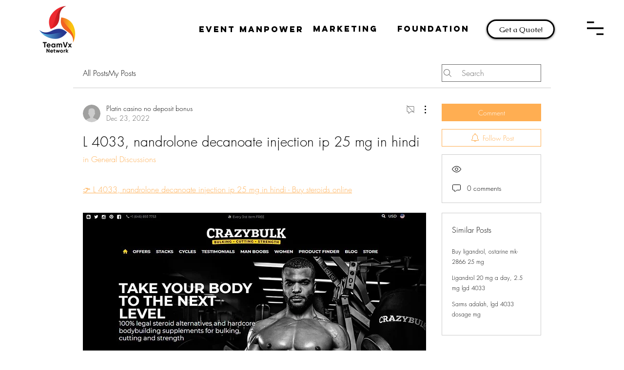

--- FILE ---
content_type: text/html; charset=utf-8
request_url: https://www.google.com/recaptcha/api2/aframe
body_size: 264
content:
<!DOCTYPE HTML><html><head><meta http-equiv="content-type" content="text/html; charset=UTF-8"></head><body><script nonce="ugidOu83e4qi9qSDifSdPA">/** Anti-fraud and anti-abuse applications only. See google.com/recaptcha */ try{var clients={'sodar':'https://pagead2.googlesyndication.com/pagead/sodar?'};window.addEventListener("message",function(a){try{if(a.source===window.parent){var b=JSON.parse(a.data);var c=clients[b['id']];if(c){var d=document.createElement('img');d.src=c+b['params']+'&rc='+(localStorage.getItem("rc::a")?sessionStorage.getItem("rc::b"):"");window.document.body.appendChild(d);sessionStorage.setItem("rc::e",parseInt(sessionStorage.getItem("rc::e")||0)+1);localStorage.setItem("rc::h",'1768983734322');}}}catch(b){}});window.parent.postMessage("_grecaptcha_ready", "*");}catch(b){}</script></body></html>